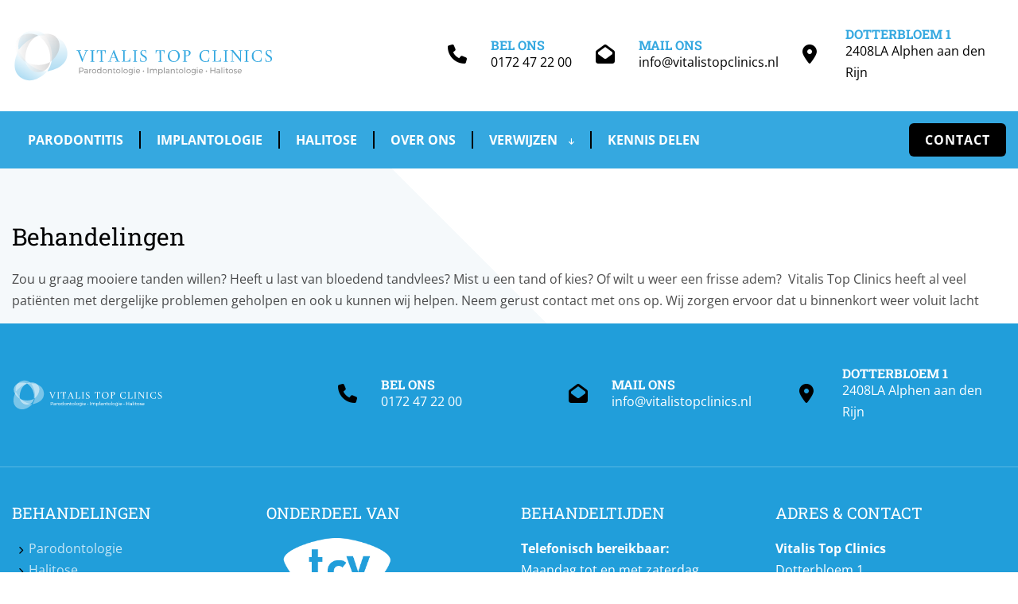

--- FILE ---
content_type: text/html; charset=UTF-8
request_url: https://www.vitalistopclinics.nl/behandeling/
body_size: 3472
content:
<!DOCTYPE html><html class="class nice" data-template-id=33 lang=nl><head><meta charset=UTF-8><meta content="width=device-width, initial-scale=1" name=viewport><meta content=_csrf name=csrf-param><meta content="xdeM6SE85uRun8GMiQOwF_d4mvjgIHHu1eZVAro94JKa4fi_d0q2ilvrpf_nMfZhlBzKlalaIanjqAFH1WykwQ==" name=csrf-token><title>Behandeling</title><meta content="" name=description><meta content="index, follow" name=robots><script>(function(w,d,s,l,i){w[l]=w[l]||[];w[l].push({'gtm.start':
new Date().getTime(),event:'gtm.js'});var f=d.getElementsByTagName(s)[0],
j=d.createElement(s),dl=l!='dataLayer'?'&l='+l:'';j.async=true;j.src=
'https://www.googletagmanager.com/gtm.js?id='+i+dl;f.parentNode.insertBefore(j,f);
})(window,document,'script','dataLayer','GTM-PRVC94SB');</script><meta content=https://www.vitalistopclinics.nl/behandeling/ property=og:url><meta content=Behandeling property=og:title><meta content=article property=og:type><meta content=nl_NL property=og:locale><meta content="" property=og:description><meta content=summary name=twitter:card><meta content=Behandeling name=twitter:title><meta content="" name=twitter:description><link href=https://www.vitalistopclinics.nl/behandeling/ rel=canonical><link href=/runtime/images/4/16x16/Vitalis_Top_Clinics_Favicon_2x.png rel=icon sizes=16x16 type=image/png><link href=/runtime/images/4/32x32/Vitalis_Top_Clinics_Favicon_2x.png rel=icon sizes=32x32 type=image/png><link href=/runtime/images/4/192x192/Vitalis_Top_Clinics_Favicon_2x.png rel=icon sizes=192x192 type=image/png><link href=/runtime/images/4/501x501/Vitalis_Top_Clinics_Favicon_2x.png rel=icon sizes=512x512 type=image/png><link href=/runtime/images/4/180x180/Vitalis_Top_Clinics_Favicon_2x.png rel=apple-touch-icon sizes=180x180 type=image/png><link href=/local/runtime/css/roboto-slab400400italic700.css rel=stylesheet><link href=/local/runtime/css/open-sans400400italic700.css rel=stylesheet><link href="/enigma/css/all-temp.css?v=1769573348" rel=stylesheet><link href="/base/../css/main.css?v=1769573288" rel=stylesheet><style>.top-header .logo {max-width: 360px;}
@media (min-width: 992px){
    .products.icons .col {
       -webkit-flex: 1 1 33.3%;
       -ms-flex: 1 1 33.3%;
       flex: 1 1 33.3%;
    }
}</style><script></script> <body data-template-id=33 data-template-name=enigma><noscript><iframe height=0 src="https://www.googletagmanager.com/ns.html?id=GTM-PRVC94SB" style=display:none;visibility:hidden width=0></iframe></noscript>  <div id=page-64 class=wrapper data-template-id=33 data-template-name=enigma data-type=tijdvooreensite><div id=header-container data-logo-height=100><header class="header module" data-test=test><div class=container><div class=row><div class=top-header><div class=row><div class="col contact-banner"><div class=container><div class=row><div class="col logo"><a class=brand href=/><img alt="Vitalis Top Clinics" class="logo no-alternative" height=100 src=https://www.vitalistopclinics.nl/local/userfiles/sweet_uploads/Vitalis_Top_Clinics_logo_cropped.svg srcset="https://www.vitalistopclinics.nl/local/userfiles/sweet_uploads/Vitalis_Top_Clinics_logo_cropped.svg 2x, https://www.vitalistopclinics.nl/local/userfiles/sweet_uploads/Vitalis_Top_Clinics_logo_cropped.svg 3x"> </a> </div> <div class="col contact-us"><div class=row><div class="col icon"><a href="tel:0172 47 22 00"><i class="fa-phone fas"></i> </a> </div> <div class="col content"><header><h3>Bel ons</h3> <p><a href="tel:0172 47 22 00">0172 47 22 00</a></header> </div></div> </div> <div class="col mail-us"><div class=row><div class="col icon"><a href=mailto:info@vitalistopclinics.nl><i class="fa-envelope-open fas"></i> </a> </div> <div class="col content"><header><h3>Mail ons</h3> <p><a href=mailto:info@vitalistopclinics.nl>info@vitalistopclinics.nl</a></header> </div></div> </div> <div class="col visit-us"><div class=row><div class="col icon"><a href="https://www.google.nl/maps/place/Dotterbloem 1  Alphen aan den Rijn" target=_blank><i class="fa-map-marker-alt fas"></i> </a> </div> <div class="col content"><header><a href="https://www.google.nl/maps/place/Dotterbloem 1  Alphen aan den Rijn" target=_blank><h3>Dotterbloem 1 </h3> <p>2408LA Alphen aan den Rijn</p></a> </header> </div></div> </div></div> </div> </div> </div> </div> <div class=bottom-header><div class=row><div class="col menu"><ul id=w0 class="nav navbar-nav"><li data-module=page data-slug=parodontitis title=Parodontitis><a href=/parodontitis/>Parodontitis</a> <li data-module=page data-slug=implantologie title=Implantologie><a href=/implantologie/>Implantologie</a> <li data-module=page data-slug=slechte-adem title=Halitose><a href=/slechte-adem/>Halitose</a> <li data-module=page data-slug=over title="Over ons"><a href=/over/>Over ons</a> <li class=dropdown data-module=page data-slug=verwijsformulier title=Verwijzen><a class=dropdown-toggle data-toggle=dropdown href=#>Verwijzen <span class=caret></span></a><ul id=w1 class=dropdown-menu><li data-module=page data-slug=verwijsformulier title=Verwijzen><a href=/verwijsformulier/ tabindex=-1>Verwijzen</a> <li data-module=page data-slug=verwijzersavond title=Verwijzersavond><a href=/verwijsformulier/verwijzersavond/ tabindex=-1>Verwijzersavond</a></ul> <li data-module=page data-slug=kennis-delen title="Kennis delen"><a href=/kennis-delen/>Kennis delen</a> <li class=call2action-button data-module=page data-slug=contact title=Contact><a href=/contact/>Contact</a></ul> </div> <div class="col menu-toggler"><button aria-controls=#main-menu aria-expanded=false aria-label="Toggle navigation" class=navbar-toggler data-target=#main-menu data-toggle=collapse type=button><span></span> <span></span> <span></span></button> </div></div> </div></div> </div> </header> </div> <main id=page-64 class=no-page-slides data-view=base/page/main><section class="module module-space page" data-module=Paginabeheer data-view=base/page/content><div class=container><div class=row><div class="col content-container no-image"><div class=header><header><h1>Behandelingen</h1> </header> </div> <div class=content><section class=redactor><p>Zou u graag mooiere tanden willen? Heeft u last van bloedend tandvlees? Mist u een tand of kies? Of wilt u weer een frisse adem?&nbsp; Vitalis Top Clinics heeft al veel patiënten met dergelijke problemen geholpen en ook u kunnen wij helpen. Neem gerust contact met ons op. Wij zorgen ervoor dat u binnenkort weer voluit lacht </section> </div></div> </div> </div> </section> </main></div> <footer class="contact-banner extra-footer module"><div class=container><div class=row><div class="col logo"><a class=brand href=/><img alt="Vitalis Top Clinics" class="logo no-alternative" height=100 src=https://www.vitalistopclinics.nl/local/userfiles/sweet_uploads/Vitalis_Top_Clinics_logo_cropped.svg srcset="https://www.vitalistopclinics.nl/local/userfiles/sweet_uploads/Vitalis_Top_Clinics_logo_cropped.svg 2x, https://www.vitalistopclinics.nl/local/userfiles/sweet_uploads/Vitalis_Top_Clinics_logo_cropped.svg 3x"> </a> </div> <div class="col contact-us"><div class=row><div class="col icon"><a href="tel:0172 47 22 00"><i class="fa-phone fas"></i> </a> </div> <div class="col content"><header><h3>Bel ons</h3> <p><a href="tel:0172 47 22 00">0172 47 22 00</a></header> </div></div> </div> <div class="col mail-us"><div class=row><div class="col icon"><a href=mailto:info@vitalistopclinics.nl><i class="fa-envelope-open fas"></i> </a> </div> <div class="col content"><header><h3>Mail ons</h3> <p><a href=mailto:info@vitalistopclinics.nl>info@vitalistopclinics.nl</a></header> </div></div> </div> <div class="col visit-us"><div class=row><div class="col icon"><a href="https://www.google.nl/maps/place/Dotterbloem 1  Alphen aan den Rijn" target=_blank><i class="fa-map-marker-alt fas"></i> </a> </div> <div class="col content"><header><a href="https://www.google.nl/maps/place/Dotterbloem 1  Alphen aan den Rijn" target=_blank><h3>Dotterbloem 1 </h3> <p>2408LA Alphen aan den Rijn</p></a> </header> </div></div> </div></div> </div> </footer> <footer class="footer module" data-module=Footer><div class=container><div class="col-4 row"><div class=col><div class=item><div class=header><header><h3>Behandelingen</h3> </header> </div> <div class=content><section class=redactor><ul><li><a href=/parodontitis/>Parodontologie</a><li><a href=/slechte-adem/>Halitose</a><li><a href=/implantologie/>Implantaten</a></ul> </section> </div></div> </div> <div class=col><div class=item><div class=header><header><h3>Onderdeel van</h3> </header> </div> <div class=content><section class=redactor><figure><a href=https://www.tcavitalis.nl target=_blank><img class=img-responsive data-image=23 src=/current/local/runtime/images/23/1082x697/logo_wit.png style="max-width: 175px;"></a></figure> <p></p> <figure><img class=img-responsive data-image=65 src=/current/local/runtime/images/65/187x269/NVVP.png></figure></section> </div></div> </div> <div class=col><div class=item><div class=header><header><h3>Behandeltijden</h3> </header> </div> <div class=content><section class=redactor><p><strong>Telefonisch bereikbaar:<br></strong>Maandag tot en met zaterdag<br>08:00 – 17:00 uur <p><strong>Behandeltijden:</strong><br>Maandag, dinsdagochtend, woensdag&nbsp;en vrijdag:<br>08.00 – 12.30 en<br>13.15 – 17.00 uur <p>Dinsdagochtend:<br>08.00 – 12.30 uur</section> </div></div> </div> <div class=col><div class=item><div class=header><header><h3>Adres & Contact</h3> </header> </div> <div class=contact><div class=organisation><span><strong>Vitalis Top Clinics</strong></span> <div class=address-container><div class=address><span> Dotterbloem 1 </span><br> <span>2408LA&nbsp;</span> <span>Alphen aan den Rijn</span><br> </div> <div class=contact><ul class=contact-list><li class=email><span class=label>E-mail:</span> <span><a href=mailto:info@vitalistopclinics.nl title="Stuur een mail">info@vitalistopclinics.nl</a></span> <li class=phone><span class=label>Tel:</span> <span><a href="tel:0172 47 22 00" title="Bel ons">0172 47 22 00</a></span></ul> </div></div></div> </div></div> </div></div> </div> </footer> <footer class="copyright module"><div class=container><div class=row><div class="col content"><p>by Vitalis Top Clinics. Ontwikkeld door <a href=https://www.tijdvooreensite.nl/klanten/website-voor-tandartsen/ target=_blank title="Website voor tandartsen">Tijdvooreensite</a> </div> </div> </div> </footer> <script type=application/ld+json>[
    {
        "@context": "https://schema.org",
        "@type": "LocalBusiness",
        "url": "https://www.vitalistopclinics.nl/",
        "name": "Vitalis Top Clinics",
        "telephone": "0172 47 22 00",
        "email": "info@vitalistopclinics.nl",
        "image": "https://www.vitalistopclinics.nl/local/userfiles/sweet_uploads/Vitalis_Top_Clinics_logo_cropped.svg",
        "logo": {
            "@type": "ImageObject",
            "url": "https://www.vitalistopclinics.nl/local/userfiles/sweet_uploads/Vitalis_Top_Clinics_logo_cropped.svg"
        },
        "address": {
            "streetAddress": "Dotterbloem 1",
            "postalCode": "2408LA",
            "addressLocality": "Alphen aan den Rijn",
            "addressCountry": "NL",
            "@type": "PostalAddress"
        }
    }
]</script><script src="/enigma/js/all-temp.js?v=1769573319"></script> <script>$(document).ready(function(){
		    $('input[name=_csrf]').val('xdeM6SE85uRun8GMiQOwF_d4mvjgIHHu1eZVAro94JKa4fi_d0q2ilvrpf_nMfZhlBzKlalaIanjqAFH1WykwQ==');
		});</script> <script>jQuery(function ($) {

                
            $('body').on('click', '.sweet-alert-popup-container .sweet-alert .close-icon, .sweet-alert .close-button', function(){
                $(this).parent().hide();
                $(this).parent().removeClass('active');
                var popupContainer = $(this).parent().parent();
                if (popupContainer.find('.sweet-alert:not(.active)').length == popupContainer.find('.sweet-alert').length){
                    popupContainer.hide();
                    $('body').removeClass('popup-active');
                }                   
            });
            
            $('body').on('click', '.sweet-alert-container .sweet-alert .close-icon', function(){
                $(this).parent().hide();            
            });
                
            $('body').on('click', '.sweet-alert-popup-container', function(e){
                if ($(e.target).hasClass('sweet-alert-popup-container')){
                    $(this).hide();
                    $('body').removeClass('popup-active');
                }
            });
            
            if ($('.sweet-alert-popup-container').length > 0){
                $('body').addClass('popup-active');
            }
                
            if ($('.sweet-alert-container').length > 0){
                setTimeout(function() { 
                    $('.sweet-alert-container').hide();
                }, 15000);
            }
            
        
});</script>

--- FILE ---
content_type: image/svg+xml
request_url: https://www.vitalistopclinics.nl/local/userfiles/sweet_uploads/Vitalis_Top_Clinics_logo_cropped.svg
body_size: 5408
content:
<?xml version="1.0" encoding="utf-8"?>
<!-- Generator: Adobe Illustrator 27.4.0, SVG Export Plug-In . SVG Version: 6.00 Build 0)  -->
<svg version="1.1" id="Laag_1" xmlns="http://www.w3.org/2000/svg" xmlns:xlink="http://www.w3.org/1999/xlink" x="0px" y="0px"
	 viewBox="0 0 388 80.9" style="enable-background:new 0 0 388 80.9;" xml:space="preserve">
<style type="text/css">
	.st0{fill:#35A8E0;}
	.st1{opacity:0.4;fill:url(#SVGID_1_);enable-background:new    ;}
	.st2{opacity:0.4;fill:url(#SVGID_00000037685592098220336750000017235567954651019935_);enable-background:new    ;}
	.st3{opacity:0.4;fill:url(#SVGID_00000023977136500750722830000010262270650124338309_);enable-background:new    ;}
	.st4{opacity:0.5;fill:url(#SVGID_00000075858580042161752680000018112240352767825792_);enable-background:new    ;}
	.st5{opacity:0.5;fill:url(#SVGID_00000093159112433508209480000004379763600078823816_);enable-background:new    ;}
	.st6{opacity:0.5;fill:url(#SVGID_00000116918766111926161110000015180330123225888178_);enable-background:new    ;}
	.st7{fill:#969696;}
</style>
<g>
	<path class="st0" d="M97.6,34c-0.1-0.4-0.4-0.7-0.8-0.7c-0.4,0-0.8-0.1-1.3-0.1c-0.1,0-0.1-0.6,0-0.7c1,0.1,2.3,0.1,3.2,0.1
		s2.2,0,3.2-0.1c0.1,0,0.1,0.6,0,0.7c-0.5,0-1.1,0-1.5,0.1s-0.6,0.1-0.5,0.5c1.1,3.1,4,10,4.7,11.9c0,0,0.1,0.1,0.1,0c0,0,0,0,0,0
		c1.2-3.1,3.5-8.8,4.7-11.9c0.1-0.4,0-0.4-0.4-0.5s-1-0.1-1.5-0.1c-0.1,0-0.1-0.6,0-0.7c1,0.1,1.9,0.1,2.6,0.1s1.5,0,2.6-0.1
		c0.1,0,0.1,0.6,0,0.7c-0.5,0-1,0-1.4,0.1c-0.4,0-0.7,0.3-0.8,0.7c-1.4,3.4-4.8,11.7-6.4,15.9c-0.1,0.1-0.2,0.1-0.3,0.1
		c0,0,0,0-0.1-0.1C102.8,46.8,99.1,37.6,97.6,34z"/>
	<path class="st0" d="M120.1,48.3c0,0.5,0.1,0.6,0.5,0.6s1,0.1,1.5,0.1c0.1,0,0.1,0.6,0,0.7c-1-0.1-2.1-0.1-3.1-0.1s-2.1,0-3.1,0.1
		c-0.1,0-0.1-0.6,0-0.7c0.5,0,1.1,0,1.5-0.1s0.6-0.1,0.6-0.6V33.9c0-0.5-0.2-0.5-0.6-0.6s-1-0.1-1.5-0.1c-0.1,0-0.1-0.6,0-0.7
		c1,0.1,2.1,0.1,3.1,0.1s2.1,0,3.1-0.1c0.1,0,0.1,0.6,0,0.7c-0.5,0-1.1,0-1.5,0.1s-0.5,0.1-0.5,0.6V48.3z"/>
	<path class="st0" d="M131.2,34c0-0.5-0.3-0.6-0.6-0.6h-0.8c-2.3,0-3.2,0.9-3.5,2.7c-0.1,0.5-0.1,1-0.1,1.5c-0.2,0.1-0.5,0.1-0.7,0
		c0.1-1.5,0.1-3,0.1-4.7c0-0.1,0.1-0.1,0.1-0.1h12.9c0.1,0,0.1,0.1,0.1,0.1c0,1.7,0,3.2,0.1,4.7c-0.2,0.1-0.5,0.1-0.7,0
		c0-0.5,0-1-0.1-1.5c-0.2-1.8-1.2-2.7-3.4-2.7H134c-0.3,0-0.5,0.1-0.5,0.6v14.3c0,0.5,0.1,0.6,0.5,0.6s1,0.1,1.5,0.1
		c0.1,0,0.1,0.6,0,0.7c-1-0.1-2.1-0.1-3.1-0.1s-2.1,0-3.1,0.1c-0.1,0-0.1-0.6,0-0.7c0.5,0,1.1,0,1.5-0.1s0.6-0.1,0.6-0.6L131.2,34z"
		/>
	<path class="st0" d="M159.3,49.6c-1-0.1-2.3-0.1-3.2-0.1s-2.2,0-3.2,0.1c-0.1,0-0.1-0.6,0-0.7c0.5,0,1.1,0,1.5-0.1s0.6-0.1,0.5-0.5
		c-0.4-1.1-1.1-2.9-1.8-4.5c-0.1-0.1-0.2-0.2-0.3-0.2h-5.5c-0.1,0-0.2,0.1-0.3,0.2c-0.6,1.6-1.3,3.2-1.8,4.5c-0.1,0.4,0,0.5,0.4,0.5
		s1,0.1,1.5,0.1c0.1,0,0.1,0.6,0,0.7c-1-0.1-1.9-0.1-2.6-0.1s-1.6,0-2.6,0.1c-0.1,0-0.1-0.6,0-0.7c0.5,0,1,0,1.4-0.1
		s0.6-0.2,0.8-0.7c1.4-3.4,4.8-11.7,6.4-15.9c0.1-0.1,0.2-0.1,0.3-0.1c0,0,0,0,0.1,0.1c1.2,3.1,4.9,12.3,6.4,15.9
		c0.2,0.5,0.4,0.7,0.8,0.7s0.8,0.1,1.3,0.1C159.4,48.9,159.4,49.5,159.3,49.6z M152.4,42.9c0.2,0,0.2-0.1,0.2-0.2
		c-0.6-1.6-1.7-4.3-2.5-6.4c0,0-0.1-0.1-0.1,0c0,0,0,0,0,0c-0.6,1.4-1.9,4.7-2.6,6.4c0,0.1,0.1,0.2,0.1,0.2H152.4z"/>
	<path class="st0" d="M166.6,48.1c0,0.4,0.2,0.6,0.5,0.6h2.7c2.8,0,4.1-1.5,4.3-3.2c0.1-0.5,0.1-1,0.1-1.5c0.2-0.1,0.5-0.1,0.7,0
		c-0.1,1.5-0.1,3.6-0.1,5.3c0,0.1-0.1,0.1-0.1,0.1h-9.2c-1,0-2.1,0-3.1,0.1c-0.1,0-0.1-0.6,0-0.7c0.5,0,1.1,0,1.5-0.1
		s0.6-0.1,0.6-0.6V33.9c0-0.5-0.1-0.5-0.6-0.6s-1-0.1-1.5-0.1c-0.1,0-0.1-0.6,0-0.7c1,0.1,2.1,0.1,3.1,0.1s2.1,0,3.1-0.1
		c0.1,0,0.1,0.6,0,0.7c-0.5,0-1.1,0-1.5,0.1s-0.5,0.1-0.5,0.6L166.6,48.1z"/>
	<path class="st0" d="M183.1,48.3c0,0.5,0.1,0.6,0.6,0.6s1,0.1,1.5,0.1c0.1,0,0.1,0.6,0,0.7c-1-0.1-2.1-0.1-3.1-0.1s-2.1,0-3.1,0.1
		c-0.1,0-0.1-0.6,0-0.7c0.5,0,1.1,0,1.5-0.1s0.5-0.1,0.5-0.6V33.9c0-0.5-0.1-0.5-0.5-0.6s-1-0.1-1.5-0.1c-0.1,0-0.1-0.6,0-0.7
		c1,0.1,2.1,0.1,3.1,0.1s2.1,0,3.1-0.1c0.1,0,0.1,0.6,0,0.7c-0.5,0-1.1,0-1.5,0.1s-0.6,0.1-0.6,0.6V48.3z"/>
	<path class="st0" d="M197.5,46.1c0-1.5-0.9-2.5-3.6-4.1s-4-3.1-4-5.5s2-4.2,4.9-4.2c1.2,0,2.3,0.2,3.4,0.7c0.1,0,0.1,0.2,0.1,0.2
		c0,1.2,0.1,2.5,0.2,4.1c-0.2,0.1-0.4,0.1-0.6,0c0-0.4,0-0.8-0.1-1.2c-0.2-2.2-1.4-3-3.1-3c-1.5-0.2-2.8,0.8-3,2.3
		c0,0.1,0,0.3,0,0.4c0,1.8,0.9,2.9,3.3,4.2c3.3,1.8,4.5,3.2,4.5,5.4c0,2.8-2.3,4.5-5.4,4.5c-1.4,0-2.8-0.2-4.2-0.7
		c-0.1,0-0.2-0.1-0.2-0.2c0-1.7-0.1-3.3-0.2-5c0.2-0.1,0.4-0.1,0.6,0c0,0.4,0,0.8,0,1.1c0.3,2.9,1.7,4.1,4.1,4.1
		c1.5,0.3,2.9-0.8,3.2-2.3C197.5,46.6,197.5,46.3,197.5,46.1z"/>
	<path class="st0" d="M218.2,34c0-0.5-0.3-0.6-0.6-0.6h-0.8c-2.3,0-3.2,0.9-3.5,2.7c-0.1,0.5-0.1,1-0.1,1.5c-0.2,0.1-0.5,0.1-0.7,0
		c0.1-1.5,0.1-3,0.1-4.7c0-0.1,0.1-0.1,0.1-0.1h12.8c0.1,0,0.1,0.1,0.2,0.1c0,1.7,0,3.2,0.1,4.7c-0.2,0.1-0.5,0.1-0.7,0
		c0-0.5,0-1-0.1-1.5c-0.2-1.8-1.2-2.7-3.5-2.7H221c-0.3,0-0.5,0.2-0.6,0.5c0,0,0,0.1,0,0.1v14.3c0,0.5,0.2,0.6,0.6,0.6
		s1,0.1,1.5,0.1c0.1,0,0.1,0.6,0,0.7c-1-0.1-2.1-0.1-3.1-0.1s-2.1,0-3.1,0.1c-0.1,0-0.1-0.6,0-0.7c0.5,0,1.1,0,1.5-0.1
		s0.6-0.1,0.6-0.6L218.2,34z"/>
	<path class="st0" d="M248.2,40.9c0.1,4.8-3.7,8.9-8.5,9c-0.2,0-0.3,0-0.5,0c-5.4,0-8.7-3.7-8.7-8.5c-0.1-4.8,3.7-8.9,8.5-9
		c0.2,0,0.3,0,0.5,0C244.8,32.3,248.2,36,248.2,40.9z M245.7,41.4c0-5-2.9-8.2-6.8-8.2c-3.1,0-6,2.7-6,7.6s2.9,8.2,6.8,8.2
		C242.8,49,245.7,46.3,245.7,41.4L245.7,41.4z"/>
	<path class="st0" d="M256.8,41.3v7c0,0.5,0.1,0.6,0.5,0.6s1,0.1,1.5,0.1c0.1,0,0.1,0.6,0,0.7c-1-0.1-2.1-0.1-3.1-0.1
		s-2.1,0-3.1,0.1c-0.1,0-0.1-0.6,0-0.7c0.5,0,1.1,0,1.5-0.1s0.5-0.1,0.5-0.6V33.9c0-0.5-0.1-0.5-0.5-0.6s-1-0.1-1.5-0.1
		c-0.1,0-0.1-0.6,0-0.7c1,0.1,2.1,0.1,3.1,0.1h3.3c3.2,0,5.2,1.3,5.2,3.9c0,3-2.5,4.6-5.4,4.6h-1.8C257,41.2,256.9,41.2,256.8,41.3z
		 M256.8,40.2c0,0.1,0.1,0.1,0.2,0.1h1.7c1.8,0,3-1.2,3-3.4s-1.1-3.4-3-3.4h-1.3c-0.4,0-0.5,0.2-0.5,0.4L256.8,40.2z"/>
	<path class="st0" d="M279.7,40.8c0,5.2,2.7,8.2,6.7,8.2c2.9,0,4.5-1.6,4.8-4.4c0-0.3,0-0.7,0-1.1c0.2-0.1,0.5-0.1,0.6,0.1
		c-0.1,1.7-0.1,3.4-0.1,5.3c0,0.1-0.1,0.1-0.2,0.2c-1.8,0.5-3.7,0.8-5.5,0.8c-5.3,0-8.8-3.4-8.8-8.5c0-5.4,3.6-9,9.1-9
		c1.7,0,3.5,0.2,5.1,0.7c0.1,0,0.1,0.1,0.1,0.2c0,1.2,0.1,2.9,0.2,4.7c-0.2,0.1-0.4,0.1-0.6,0c0-0.4,0-0.8-0.1-1.2
		c-0.3-2.4-2.3-3.5-4.9-3.5C282.3,33.2,279.7,35.9,279.7,40.8z"/>
	<path class="st0" d="M300.8,48.1c0,0.4,0.2,0.6,0.5,0.6h2.7c2.8,0,4.1-1.5,4.3-3.2c0.1-0.5,0.1-1,0.1-1.5c0.2-0.1,0.5-0.1,0.7,0
		c-0.1,1.5-0.1,3.6-0.1,5.3c0,0.1-0.1,0.1-0.1,0.1h-9.2c-1,0-2.1,0-3.1,0.1c-0.1,0-0.1-0.6,0-0.7c0.5,0,1.1,0,1.5-0.1
		s0.5-0.1,0.5-0.6V33.9c0-0.5-0.1-0.5-0.5-0.6s-1-0.1-1.5-0.1c-0.1,0-0.1-0.6,0-0.7c1,0.1,2.1,0.1,3.1,0.1s2.1,0,3.1-0.1
		c0.1,0,0.1,0.6,0,0.7c-0.5,0-1.1,0-1.5,0.1s-0.5,0.1-0.5,0.6L300.8,48.1z"/>
	<path class="st0" d="M317.3,48.3c0,0.5,0.2,0.6,0.5,0.6s1,0.1,1.5,0.1c0.1,0,0.1,0.6,0,0.7c-1-0.1-2.1-0.1-3.1-0.1s-2.1,0-3.1,0.1
		c-0.1,0-0.1-0.6,0-0.7c0.5,0,1.1,0,1.5-0.1s0.5-0.1,0.5-0.6V33.9c0-0.5-0.1-0.5-0.5-0.6s-1-0.1-1.5-0.1c-0.1,0-0.1-0.6,0-0.7
		c1,0.1,2.1,0.1,3.1,0.1s2.1,0,3.1-0.1c0.1,0,0.1,0.6,0,0.7c-0.5,0-1.1,0-1.5,0.1s-0.5,0.1-0.5,0.6V48.3z"/>
	<path class="st0" d="M338.6,49.8c0,0.1-0.3,0.2-0.4,0c-1.1-1.3-10.5-12.9-11.8-14.5c0-0.1-0.1,0-0.1,0v12.9c0,0.5,0.1,0.6,0.5,0.6
		s1,0.1,1.5,0.1c0.1,0,0.1,0.6,0,0.7c-1-0.1-1.7-0.1-2.5-0.1s-1.5,0-2.5,0.1c-0.1,0-0.1-0.6,0-0.7c0.5,0,1.1,0,1.5-0.1
		s0.5-0.1,0.5-0.6v-14c0-0.5-0.4-0.9-0.9-1c-0.4,0-1-0.1-1.5-0.1c-0.1,0-0.1-0.6,0-0.7c1,0.1,2.1,0.1,3.1,0.1h0.8
		c0.2,0,0.4,0.1,0.5,0.3c1.5,1.9,8.5,10.5,10.1,12.4c0,0,0.1,0,0.1,0c0,0,0,0,0-0.1V33.9c0-0.5-0.1-0.5-0.5-0.6s-1-0.1-1.5-0.1
		c-0.1,0-0.1-0.6,0-0.7c1,0.1,1.7,0.1,2.5,0.1s1.5,0,2.5-0.1c0.1,0,0.1,0.6,0,0.7c-0.5,0-1.1,0-1.5,0.1s-0.5,0.1-0.5,0.6L338.6,49.8
		z"/>
	<path class="st0" d="M348,48.3c0,0.5,0.2,0.6,0.5,0.6s1,0.1,1.5,0.1c0.1,0,0.1,0.6,0,0.7c-1-0.1-2.1-0.1-3.1-0.1s-2.1,0-3.1,0.1
		c-0.1,0-0.1-0.6,0-0.7c0.5,0,1.1,0,1.5-0.1s0.5-0.1,0.5-0.6V33.9c0-0.5-0.1-0.5-0.5-0.6s-1-0.1-1.5-0.1c-0.1,0-0.1-0.6,0-0.7
		c1,0.1,2.1,0.1,3.1,0.1s2.1,0,3.1-0.1c0.1,0,0.1,0.6,0,0.7c-0.5,0-1.1,0-1.5,0.1s-0.5,0.1-0.5,0.6V48.3z"/>
	<path class="st0" d="M357,40.8c0,5.2,2.7,8.2,6.7,8.2c2.9,0,4.5-1.6,4.8-4.4c0-0.3,0-0.7,0-1.1c0.2-0.1,0.5-0.1,0.7,0.1
		c-0.1,1.7-0.2,3.5-0.2,5.3c0,0.1-0.1,0.1-0.1,0.2c-1.8,0.5-3.7,0.8-5.5,0.8c-5.3,0-8.8-3.4-8.8-8.5c0-5.4,3.6-9,9.1-9
		c1.7,0,3.5,0.2,5.1,0.7c0.1,0,0.1,0.1,0.2,0.2c0,1.2,0.1,2.9,0.2,4.7c-0.2,0.1-0.4,0.1-0.6,0c0-0.4,0-0.8-0.1-1.2
		c-0.3-2.5-2.3-3.6-4.9-3.6C359.6,33.2,357,35.9,357,40.8z"/>
	<path class="st0" d="M382.5,46.1c0-1.5-0.9-2.5-3.6-4.1s-4-3.1-4-5.5s2.1-4.2,5-4.2c1.2,0,2.3,0.2,3.4,0.7c0.1,0,0.1,0.2,0.2,0.2
		c0,1.2,0,2.5,0.1,4.1c-0.2,0.1-0.4,0.1-0.6,0c0-0.4,0-0.8-0.1-1.2c-0.2-2.2-1.4-3-3.1-3c-1.5-0.2-2.8,0.8-3,2.3c0,0.1,0,0.3,0,0.4
		c0,1.8,0.9,2.9,3.3,4.2c3.3,1.8,4.5,3.2,4.5,5.4c0,2.8-2.3,4.5-5.4,4.5c-1.4,0-2.8-0.2-4.2-0.7c-0.1,0-0.2-0.1-0.2-0.2
		c0-1.7,0-3.3-0.2-5c0.2-0.1,0.4-0.1,0.6,0c0,0.4,0,0.8,0,1.1c0.3,2.9,1.7,4.1,4.1,4.1c1.5,0.2,2.9-0.9,3.1-2.4
		C382.5,46.5,382.5,46.3,382.5,46.1z"/>
	
		<linearGradient id="SVGID_1_" gradientUnits="userSpaceOnUse" x1="65.645" y1="69.7331" x2="65.645" y2="16.8977" gradientTransform="matrix(1 0 0 -1 0 80.6154)">
		<stop  offset="0" style="stop-color:#FFFFFF"/>
		<stop  offset="1" style="stop-color:#35A8E0"/>
	</linearGradient>
	<path class="st1" d="M52.2,63.7c0,0,17.8-19.9-2.8-52.8c0,0,30.3-1,32.5,24.3C84,60.1,52.2,63.7,52.2,63.7z"/>
	
		<linearGradient id="SVGID_00000155840874548057993270000007776322055835517571_" gradientUnits="userSpaceOnUse" x1="32.7782" y1="35.7177" x2="15.6872" y2="6.1261" gradientTransform="matrix(1 0 0 -1 0 80.6154)">
		<stop  offset="0" style="stop-color:#FFFFFF"/>
		<stop  offset="1" style="stop-color:#35A8E0"/>
	</linearGradient>
	<path style="opacity:0.4;fill:url(#SVGID_00000155840874548057993270000007776322055835517571_);enable-background:new    ;" d="
		M10.1,31.8c0,0,9.7,29.2,42.1,31.9c0,0-18.5,21-37.3,10.3C-6.4,61.9,10.1,31.8,10.1,31.8z"/>
	
		<linearGradient id="SVGID_00000054223902559905459500000016193086275168917903_" gradientUnits="userSpaceOnUse" x1="29.4727" y1="77.4097" x2="29.4727" y2="48.8277" gradientTransform="matrix(1 0 0 -1 0 80.6154)">
		<stop  offset="0" style="stop-color:#FFFFFF"/>
		<stop  offset="1" style="stop-color:#35A8E0"/>
	</linearGradient>
	<path style="opacity:0.4;fill:url(#SVGID_00000054223902559905459500000016193086275168917903_);enable-background:new    ;" d="
		M49.3,10.9c0,0-20.2-3-39.3,20.9c0,0-4.4-19.9,13.4-26.8C32.5,1.2,42.9,3.6,49.3,10.9z"/>
	
		<linearGradient id="SVGID_00000064351714732580392390000018211300059146460565_" gradientUnits="userSpaceOnUse" x1="38.3392" y1="51.3912" x2="70.3649" y2="51.3912" gradientTransform="matrix(1 0 0 -1 0 80.6154)">
		<stop  offset="0" style="stop-color:#FFFFFF"/>
		<stop  offset="1" style="stop-color:#B3B2B2"/>
	</linearGradient>
	<path style="opacity:0.5;fill:url(#SVGID_00000064351714732580392390000018211300059146460565_);enable-background:new    ;" d="
		M56.4,50c0,0,4.9-23.6-18.1-39.3c0,0,20-7.6,28.8,4.8C75.1,26.6,67.1,43.2,56.4,50z"/>
	
		<linearGradient id="SVGID_00000035520572566842286000000011281906661386380734_" gradientUnits="userSpaceOnUse" x1="4.6092" y1="51.32" x2="38.3392" y2="51.32" gradientTransform="matrix(1 0 0 -1 0 80.6154)">
		<stop  offset="0" style="stop-color:#FFFFFF"/>
		<stop  offset="1" style="stop-color:#B3B2B2"/>
	</linearGradient>
	<path style="opacity:0.5;fill:url(#SVGID_00000035520572566842286000000011281906661386380734_);enable-background:new    ;" d="
		M20,50c0,0-3.4-27.7,18.4-39.3c0,0-22-8.4-31.5,8.1C-2.4,34.8,20,50,20,50z"/>
	
		<linearGradient id="SVGID_00000127730909377599452940000000040460688688689287_" gradientUnits="userSpaceOnUse" x1="19.9692" y1="23.1106" x2="56.4192" y2="23.1106" gradientTransform="matrix(1 0 0 -1 0 80.6154)">
		<stop  offset="0" style="stop-color:#FFFFFF"/>
		<stop  offset="1" style="stop-color:#B3B2B2"/>
	</linearGradient>
	<path style="opacity:0.5;fill:url(#SVGID_00000127730909377599452940000000040460688688689287_);enable-background:new    ;" d="
		M56.4,50c0,0-14.7,9.7-36.5,0c0,0,4.7,16.2,20.2,14.9C54.8,63.7,56.4,50,56.4,50z"/>
	<path class="st7" d="M105.1,59.1c0.6,0.5,0.9,1.3,0.9,2.1c0.1,0.8-0.3,1.6-0.9,2.2c-0.7,0.6-1.5,0.8-2.4,0.8h-2.1v2.6h-1.2v-8.4
		h3.2C103.5,58.3,104.4,58.5,105.1,59.1z M104.3,62.6c0.4-0.4,0.6-0.9,0.6-1.4c0-0.5-0.2-1-0.6-1.4c-0.5-0.3-1.1-0.5-1.7-0.5h-2v3.7
		h2C103.2,63.1,103.8,63,104.3,62.6z"/>
	<path class="st7" d="M111.2,66.7v-0.9c-0.5,0.7-1.4,1-2.2,0.9c-0.4,0-0.8-0.1-1.2-0.2c-0.6-0.3-1-1-1-1.7c0-0.5,0.2-1,0.6-1.3
		c0.5-0.4,1.1-0.5,1.8-0.5h2v-0.3c0-0.4-0.1-0.7-0.4-1c-0.3-0.3-0.8-0.4-1.2-0.4c-0.7,0-1.4,0.3-2,0.7l-0.5-0.8
		c0.4-0.3,0.8-0.5,1.3-0.6c0.4-0.1,0.9-0.2,1.4-0.2c0.7,0,1.3,0.2,1.8,0.6c0.4,0.4,0.7,1,0.7,1.6v4.2L111.2,66.7z M110.6,65.5
		c0.3-0.2,0.6-0.6,0.7-1v-0.6h-1.9c-0.4,0-0.8,0.1-1.1,0.2c-0.2,0.2-0.4,0.4-0.4,0.7c0,0.3,0.1,0.6,0.4,0.8c0.3,0.2,0.6,0.3,1,0.3
		C109.7,65.9,110.2,65.8,110.6,65.5z"/>
	<path class="st7" d="M116.3,60.7c0.4-0.2,0.9-0.4,1.4-0.4v1.1c-0.6-0.1-1.1,0.1-1.6,0.5c-0.4,0.4-0.7,0.9-0.7,1.5v3.3h-1.1v-6.3
		h1.1v1.4C115.6,61.3,115.9,61,116.3,60.7z"/>
	<path class="st7" d="M123.2,60.8c0.5,0.3,0.9,0.7,1.2,1.1c0.5,1,0.5,2.3,0,3.3c-0.3,0.5-0.7,0.9-1.2,1.1c-0.5,0.3-1.1,0.4-1.7,0.4
		c-0.6,0-1.2-0.1-1.7-0.4c-0.5-0.3-0.9-0.7-1.1-1.1c-0.6-1-0.6-2.3,0-3.3c0.3-0.5,0.7-0.9,1.1-1.1c0.5-0.3,1.1-0.4,1.7-0.4
		C122.1,60.4,122.7,60.5,123.2,60.8z M120.4,61.6c-0.3,0.2-0.6,0.5-0.8,0.8c-0.2,0.4-0.3,0.8-0.3,1.2c0,0.4,0.1,0.8,0.3,1.2
		c0.2,0.3,0.4,0.6,0.8,0.8c0.7,0.4,1.5,0.4,2.2,0c0.3-0.2,0.6-0.5,0.8-0.8c0.2-0.4,0.3-0.8,0.3-1.2c0-0.4-0.1-0.8-0.3-1.2
		c-0.2-0.3-0.4-0.6-0.8-0.8C122,61.2,121.1,61.2,120.4,61.6z"/>
	<path class="st7" d="M132.3,57.8v8.9h-1.1v-1.3c-0.2,0.4-0.6,0.8-1,1c-0.4,0.2-0.9,0.4-1.4,0.3c-0.6,0-1.1-0.1-1.6-0.4
		c-0.5-0.3-0.8-0.7-1.1-1.2c-0.3-0.5-0.4-1.1-0.4-1.7c0-0.6,0.1-1.1,0.4-1.7c0.2-0.5,0.6-0.9,1.1-1.1c0.5-0.3,1-0.4,1.6-0.4
		c0.5,0,1,0.1,1.4,0.3c0.4,0.2,0.8,0.6,1,1v-3.9H132.3z M130.1,65.6c0.3-0.2,0.6-0.5,0.8-0.8c0.2-0.4,0.3-0.8,0.3-1.2
		c0-0.4-0.1-0.8-0.3-1.2c-0.4-0.7-1.1-1.1-1.9-1.1c-0.4,0-0.8,0.1-1.1,0.3c-0.3,0.2-0.6,0.5-0.8,0.8c-0.2,0.4-0.3,0.8-0.3,1.2
		c0,0.4,0.1,0.8,0.3,1.2c0.2,0.3,0.4,0.6,0.8,0.8c0.3,0.2,0.7,0.3,1.1,0.3C129.4,65.8,129.8,65.8,130.1,65.6z"/>
	<path class="st7" d="M138.9,60.8c0.5,0.3,0.9,0.7,1.1,1.1c0.5,1,0.5,2.3,0,3.3c-0.3,0.5-0.7,0.9-1.1,1.1c-1.1,0.5-2.3,0.5-3.4,0
		c-0.5-0.3-0.9-0.7-1.1-1.1c-0.5-1-0.5-2.3,0-3.3c0.3-0.5,0.7-0.9,1.1-1.1C136.5,60.2,137.8,60.2,138.9,60.8z M136.1,61.6
		c-0.3,0.2-0.6,0.5-0.8,0.8c-0.2,0.4-0.3,0.7-0.3,1.2c0,0.4,0.1,0.8,0.3,1.2c0.2,0.3,0.4,0.6,0.8,0.8c0.3,0.2,0.7,0.3,1.1,0.3
		c0.4,0,0.8-0.1,1.1-0.3c0.3-0.2,0.6-0.5,0.8-0.8c0.2-0.4,0.3-0.8,0.3-1.2c0-0.4-0.1-0.8-0.3-1.2c-0.2-0.3-0.4-0.6-0.8-0.8
		c-0.3-0.2-0.7-0.3-1.1-0.3C136.8,61.3,136.4,61.4,136.1,61.6z"/>
	<path class="st7" d="M147.3,61c0.4,0.5,0.7,1.1,0.6,1.8v3.9h-1.1v-3.6c0.1-0.9-0.5-1.6-1.4-1.7c-0.1,0-0.2,0-0.3,0
		c-0.5,0-1,0.2-1.4,0.6c-0.4,0.4-0.6,0.9-0.6,1.4v3.4H142v-6.3h1.1v1.3c0.4-0.9,1.4-1.5,2.4-1.4C146.2,60.3,146.8,60.6,147.3,61z"/>
	<path class="st7" d="M153.3,66.3c-0.4,0.3-1,0.5-1.5,0.5c-0.5,0-0.9-0.1-1.2-0.4c-0.3-0.4-0.5-0.9-0.5-1.4v-3.5h-0.9v-0.8h0.9v-1.7
		h1.1v1.7h1.9v0.8h-1.9v3.3c0,0.3,0,0.5,0.2,0.8c0.1,0.2,0.4,0.2,0.6,0.2c0.4,0,0.7-0.1,1-0.3L153.3,66.3z"/>
	<path class="st7" d="M158.9,60.8c0.5,0.3,0.9,0.7,1.1,1.1c0.5,1,0.5,2.3,0,3.3c-0.3,0.5-0.7,0.9-1.1,1.1c-1.1,0.5-2.3,0.5-3.4,0
		c-0.5-0.3-0.9-0.7-1.1-1.1c-0.5-1-0.5-2.3,0-3.3c0.3-0.5,0.7-0.9,1.1-1.1C156.6,60.2,157.8,60.2,158.9,60.8z M156.1,61.6
		c-0.3,0.2-0.6,0.5-0.8,0.8c-0.2,0.4-0.3,0.7-0.3,1.2c0,0.4,0.1,0.8,0.3,1.2c0.2,0.3,0.4,0.6,0.8,0.8c0.3,0.2,0.7,0.3,1.1,0.3
		c0.4,0,0.8-0.1,1.1-0.3c0.3-0.2,0.6-0.5,0.8-0.8c0.2-0.4,0.3-0.8,0.3-1.2c0-0.4-0.1-0.8-0.3-1.2c-0.2-0.3-0.4-0.6-0.8-0.8
		c-0.3-0.2-0.7-0.3-1.1-0.3C156.8,61.3,156.4,61.4,156.1,61.6z"/>
	<path class="st7" d="M162.1,57.8h1.1v8.9h-1.1V57.8z"/>
	<path class="st7" d="M169.8,60.8c0.5,0.3,0.9,0.7,1.1,1.1c0.6,1,0.6,2.3,0,3.3c-0.3,0.5-0.7,0.9-1.1,1.1c-1.1,0.5-2.3,0.5-3.4,0
		c-0.5-0.3-0.9-0.7-1.2-1.1c-0.5-1-0.5-2.3,0-3.3c0.3-0.5,0.7-0.9,1.2-1.1C167.4,60.2,168.7,60.2,169.8,60.8z M167,61.6
		c-0.3,0.2-0.6,0.5-0.8,0.8c-0.2,0.4-0.3,0.8-0.3,1.2c0,0.4,0.1,0.8,0.3,1.2c0.2,0.3,0.4,0.6,0.8,0.8c0.3,0.2,0.7,0.3,1.1,0.3
		c0.4,0,0.8-0.1,1.1-0.3c0.3-0.2,0.6-0.5,0.8-0.8c0.2-0.4,0.3-0.8,0.3-1.2c0-0.4-0.1-0.8-0.3-1.2c-0.2-0.3-0.4-0.6-0.8-0.8
		c-0.3-0.2-0.7-0.3-1.1-0.3C167.7,61.3,167.3,61.4,167,61.6z"/>
	<path class="st7" d="M178.5,60.4v5.7c0,0.6-0.1,1.1-0.4,1.6c-0.3,0.4-0.7,0.8-1.1,1c-0.5,0.3-1.1,0.4-1.7,0.4
		c-0.9,0-1.9-0.3-2.6-0.9l0.5-0.8c0.3,0.3,0.6,0.4,1,0.6c0.4,0.1,0.7,0.2,1.1,0.2c0.6,0,1.1-0.2,1.6-0.6c0.4-0.4,0.6-0.9,0.6-1.5
		v-0.9c-0.2,0.4-0.5,0.7-0.9,0.9c-0.4,0.2-0.9,0.3-1.3,0.3c-0.5,0-1-0.1-1.5-0.4c-0.4-0.3-0.8-0.6-1-1.1c-0.2-0.5-0.4-1-0.4-1.6
		c0-0.5,0.1-1.1,0.4-1.6c0.2-0.4,0.6-0.8,1-1.1c0.5-0.3,1-0.4,1.5-0.4c0.5,0,0.9,0.1,1.3,0.3c0.4,0.2,0.7,0.5,0.9,0.9v-1.1H178.5z
		 M176.4,65.3c0.3-0.2,0.6-0.4,0.7-0.8c0.3-0.7,0.3-1.5,0-2.2c-0.2-0.3-0.4-0.6-0.7-0.8c-0.3-0.2-0.6-0.3-1-0.3
		c-0.7,0-1.4,0.4-1.8,1c-0.2,0.3-0.3,0.7-0.3,1.1c0,0.6,0.2,1.1,0.6,1.5c0.4,0.4,0.9,0.6,1.5,0.6C175.8,65.5,176.1,65.5,176.4,65.3z
		"/>
	<path class="st7" d="M181.6,58.1c0.1,0.1,0.2,0.3,0.2,0.5c0,0.2-0.1,0.4-0.2,0.5c-0.1,0.1-0.3,0.2-0.5,0.2c-0.2,0-0.4-0.1-0.5-0.2
		c-0.1-0.1-0.2-0.3-0.2-0.5c0-0.2,0.1-0.4,0.2-0.5c0.1-0.1,0.3-0.2,0.5-0.2C181.3,57.9,181.5,57.9,181.6,58.1z M180.5,60.4h1.1v6.3
		h-1.1V60.4z"/>
	<path class="st7" d="M188.6,61.2c0.5,0.7,0.8,1.5,0.8,2.4c0,0.1,0,0.2,0,0.4h-5c0.1,0.5,0.3,1,0.7,1.3c0.4,0.3,0.9,0.5,1.4,0.5
		c0.4,0,0.7-0.1,1.1-0.2c0.3-0.1,0.6-0.3,0.9-0.6l0.6,0.6c-0.3,0.3-0.7,0.6-1.1,0.8c-0.5,0.2-1,0.3-1.5,0.3c-0.6,0-1.2-0.1-1.7-0.4
		c-0.5-0.3-0.9-0.7-1.1-1.1c-0.5-1-0.5-2.3,0-3.3c0.3-0.5,0.7-0.9,1.1-1.1c0.5-0.3,1.1-0.4,1.6-0.4C187.2,60.3,188,60.6,188.6,61.2z
		 M188.4,63.1c0-0.5-0.2-1-0.6-1.4c-0.4-0.3-0.9-0.5-1.4-0.5c-0.5,0-1,0.2-1.4,0.5c-0.4,0.4-0.6,0.8-0.7,1.3H188.4z"/>
	<path class="st7" d="M195.2,62.8c0.2,0.2,0.3,0.5,0.3,0.7c0,0.3-0.1,0.5-0.3,0.7c-0.2,0.2-0.4,0.3-0.7,0.3c-0.3,0-0.5-0.1-0.7-0.3
		c-0.2-0.2-0.3-0.5-0.3-0.7c0-0.3,0.1-0.5,0.3-0.7c0.2-0.2,0.4-0.3,0.7-0.3C194.8,62.5,195,62.6,195.2,62.8z"/>
	<path class="st7" d="M200.4,58.3h1.2v8.4h-1.2V58.3z"/>
	<path class="st7" d="M213.8,61c0.4,0.5,0.7,1.1,0.6,1.8v3.9h-1.1v-3.6c0-0.5-0.1-0.9-0.4-1.3c-0.3-0.3-0.8-0.5-1.2-0.5
		c-0.5,0-1.1,0.2-1.4,0.6c-0.4,0.4-0.5,1-0.5,1.6v3.1h-1.1v-3.6c0-0.5-0.1-0.9-0.4-1.3c-0.3-0.3-0.8-0.5-1.2-0.5
		c-0.5,0-1.1,0.2-1.4,0.6c-0.4,0.4-0.6,1-0.5,1.6v3.1h-1.1v-6.3h1.1v1.3c0.4-0.9,1.4-1.5,2.4-1.4c0.5,0,1,0.1,1.5,0.4
		c0.4,0.3,0.7,0.7,0.8,1.2c0.4-1,1.4-1.7,2.5-1.6C212.7,60.3,213.3,60.6,213.8,61z"/>
	<path class="st7" d="M221.5,60.8c0.5,0.3,0.8,0.7,1.1,1.1c0.3,0.5,0.4,1.1,0.4,1.7c0,0.6-0.1,1.1-0.4,1.7c-0.2,0.5-0.6,0.9-1.1,1.1
		c-0.5,0.3-1,0.4-1.6,0.4c-0.5,0-1-0.1-1.4-0.3c-0.4-0.2-0.8-0.6-1-1V69h-1.1v-8.6h1.1v1.2c0.2-0.4,0.6-0.7,1-0.9
		c0.4-0.2,0.9-0.4,1.4-0.3C220.5,60.4,221,60.5,221.5,60.8z M220.8,65.5c0.3-0.2,0.6-0.5,0.8-0.8c0.4-0.7,0.4-1.6,0-2.3
		c-0.2-0.3-0.4-0.6-0.8-0.8c-0.3-0.2-0.7-0.3-1-0.3c-0.8,0-1.5,0.4-1.9,1.1c-0.2,0.4-0.3,0.7-0.3,1.2c0,0.4,0.1,0.8,0.3,1.2
		c0.2,0.3,0.4,0.6,0.8,0.8c0.3,0.2,0.7,0.3,1.1,0.3C220.1,65.8,220.5,65.7,220.8,65.5z"/>
	<path class="st7" d="M224.6,57.8h1.2v8.9h-1.1L224.6,57.8z"/>
	<path class="st7" d="M231.8,66.7v-0.9c-0.5,0.7-1.4,1-2.2,0.9c-0.4,0-0.8-0.1-1.2-0.2c-0.6-0.3-1-1-1-1.7c0-0.5,0.2-1,0.6-1.3
		c0.5-0.4,1.1-0.5,1.8-0.5h2v-0.3c0-0.4-0.1-0.7-0.4-1c-0.3-0.3-0.8-0.4-1.2-0.4c-0.7,0-1.4,0.3-2,0.7l-0.5-0.8
		c0.4-0.3,0.8-0.5,1.3-0.6c0.4-0.1,0.9-0.2,1.4-0.2c0.7,0,1.3,0.2,1.8,0.6c0.4,0.4,0.7,1,0.7,1.6v4.2H231.8z M231.2,65.5
		c0.3-0.2,0.6-0.6,0.7-1v-0.6H230c-0.4,0-0.8,0.1-1.1,0.2c-0.2,0.2-0.4,0.4-0.4,0.7c0,0.3,0.1,0.6,0.4,0.8c0.3,0.2,0.6,0.3,1,0.3
		C230.3,65.9,230.8,65.8,231.2,65.5L231.2,65.5z"/>
	<path class="st7" d="M240.2,61c0.4,0.5,0.7,1.1,0.6,1.8v3.9h-1.1v-3.6c0.1-0.9-0.5-1.6-1.4-1.7c-0.1,0-0.2,0-0.3,0
		c-0.5,0-1,0.2-1.4,0.6c-0.4,0.4-0.6,0.9-0.6,1.4v3.4H235v-6.3h1.1v1.3c0.4-0.9,1.4-1.5,2.4-1.4C239.1,60.3,239.8,60.6,240.2,61z"/>
	<path class="st7" d="M246.2,66.3c-0.4,0.3-1,0.5-1.5,0.5c-0.5,0-0.9-0.1-1.2-0.4c-0.3-0.4-0.5-0.9-0.5-1.4v-3.5h-0.9v-0.8h0.9v-1.7
		h1.1v1.7h1.9v0.8h-1.9v3.3c0,0.3,0,0.5,0.2,0.8c0.1,0.2,0.4,0.2,0.6,0.2c0.4,0,0.7-0.1,1-0.3L246.2,66.3z"/>
	<path class="st7" d="M251.8,60.8c0.5,0.3,0.9,0.7,1.1,1.1c0.5,1,0.5,2.3,0,3.3c-0.3,0.5-0.7,0.9-1.1,1.1c-0.5,0.3-1.1,0.4-1.7,0.4
		c-0.6,0-1.2-0.1-1.7-0.4c-0.5-0.3-0.9-0.7-1.1-1.1c-0.5-1-0.5-2.3,0-3.3c0.3-0.5,0.7-0.9,1.1-1.1c0.5-0.3,1.1-0.4,1.7-0.4
		C250.7,60.4,251.3,60.5,251.8,60.8z M249,61.6c-0.3,0.2-0.6,0.5-0.8,0.8c-0.2,0.4-0.3,0.7-0.3,1.2c0,0.4,0.1,0.8,0.3,1.2
		c0.2,0.3,0.4,0.6,0.8,0.8c0.3,0.2,0.7,0.3,1.1,0.3c0.4,0,0.8-0.1,1.1-0.3c0.3-0.2,0.6-0.5,0.8-0.8c0.2-0.4,0.3-0.8,0.3-1.2
		c0-0.4-0.1-0.8-0.3-1.2c-0.2-0.3-0.4-0.6-0.8-0.8c-0.3-0.2-0.7-0.3-1.1-0.3C249.8,61.3,249.4,61.4,249,61.6z"/>
	<path class="st7" d="M255,57.8h1.1v8.9H255V57.8z"/>
	<path class="st7" d="M262.8,60.8c0.5,0.3,0.9,0.7,1.1,1.1c0.6,1,0.6,2.3,0,3.3c-0.3,0.5-0.7,0.9-1.1,1.1c-1.1,0.5-2.3,0.5-3.4,0
		c-0.5-0.3-0.9-0.7-1.2-1.1c-0.5-1-0.5-2.3,0-3.3c0.3-0.5,0.7-0.9,1.2-1.1C260.4,60.2,261.7,60.2,262.8,60.8z M260,61.6
		c-0.3,0.2-0.6,0.5-0.8,0.8c-0.2,0.4-0.3,0.8-0.3,1.2c0,0.4,0.1,0.8,0.3,1.2c0.2,0.3,0.4,0.6,0.8,0.8c0.3,0.2,0.7,0.3,1.1,0.3
		c0.4,0,0.8-0.1,1.1-0.3c0.3-0.2,0.6-0.5,0.8-0.8c0.2-0.4,0.3-0.8,0.3-1.2c0-0.4-0.1-0.8-0.3-1.2c-0.2-0.3-0.4-0.6-0.8-0.8
		c-0.3-0.2-0.7-0.3-1.1-0.3C260.7,61.3,260.3,61.4,260,61.6L260,61.6z"/>
	<path class="st7" d="M271.5,60.4v5.7c0,0.6-0.1,1.1-0.4,1.6c-0.3,0.4-0.7,0.8-1.1,1c-0.5,0.3-1.1,0.4-1.7,0.4
		c-0.9,0-1.9-0.3-2.6-0.9l0.5-0.8c0.3,0.3,0.6,0.4,1,0.6c0.4,0.1,0.7,0.2,1.1,0.2c0.6,0,1.1-0.2,1.6-0.6c0.4-0.4,0.6-0.9,0.6-1.5
		v-0.9c-0.2,0.4-0.5,0.7-0.9,0.9c-0.4,0.2-0.9,0.3-1.3,0.3c-0.5,0-1-0.1-1.5-0.4c-0.4-0.3-0.8-0.6-1-1.1c-0.2-0.5-0.4-1-0.4-1.6
		c0-0.5,0.1-1.1,0.4-1.6c0.2-0.4,0.6-0.8,1-1.1c0.5-0.3,1-0.4,1.5-0.4c0.5,0,0.9,0.1,1.3,0.3c0.4,0.2,0.7,0.5,0.9,0.9v-1.1H271.5z
		 M269.4,65.3c0.3-0.2,0.6-0.4,0.7-0.8c0.3-0.7,0.3-1.5,0-2.2c-0.2-0.3-0.4-0.6-0.7-0.8c-0.3-0.2-0.6-0.3-1-0.3
		c-0.7,0-1.4,0.4-1.8,1c-0.2,0.3-0.3,0.7-0.3,1.1c0,0.6,0.2,1.1,0.6,1.5c0.4,0.4,0.9,0.6,1.5,0.6C268.7,65.5,269.1,65.5,269.4,65.3z
		"/>
	<path class="st7" d="M274.5,58.1c0.1,0.1,0.2,0.3,0.2,0.5c0,0.2-0.1,0.4-0.2,0.5c-0.1,0.1-0.3,0.2-0.5,0.2c-0.2,0-0.4-0.1-0.5-0.2
		c-0.1-0.1-0.2-0.3-0.2-0.5c0-0.2,0.1-0.4,0.2-0.5c0.1-0.1,0.3-0.2,0.5-0.2C274.2,57.9,274.4,57.9,274.5,58.1z M273.5,60.4h1.1v6.3
		h-1.1V60.4z"/>
	<path class="st7" d="M281.6,61.2c0.5,0.7,0.8,1.5,0.8,2.4c0,0.1,0,0.2,0,0.4h-5c0.1,0.5,0.3,1,0.7,1.3c0.4,0.3,0.9,0.5,1.4,0.5
		c0.4,0,0.7-0.1,1-0.2c0.3-0.1,0.6-0.3,0.9-0.6l0.6,0.6c-0.3,0.3-0.7,0.6-1.1,0.8c-0.5,0.2-1,0.3-1.5,0.3c-0.6,0-1.2-0.1-1.7-0.4
		c-0.5-0.3-0.9-0.7-1.1-1.1c-0.5-1-0.5-2.3,0-3.3c0.3-0.5,0.7-0.9,1.1-1.1c0.5-0.3,1.1-0.4,1.6-0.4C280.2,60.3,281,60.6,281.6,61.2z
		 M281.3,63.1c0-0.5-0.2-1-0.6-1.4c-0.4-0.3-0.9-0.5-1.4-0.5c-0.5,0-1,0.2-1.4,0.5c-0.4,0.4-0.6,0.8-0.7,1.3H281.3z"/>
	<path class="st7" d="M288.2,62.8c0.2,0.2,0.3,0.5,0.3,0.7c0,0.3-0.1,0.5-0.3,0.7c-0.2,0.2-0.4,0.3-0.7,0.3c-0.3,0-0.5-0.1-0.7-0.3
		c-0.2-0.2-0.3-0.5-0.3-0.7c0-0.3,0.1-0.5,0.3-0.7c0.2-0.2,0.4-0.3,0.7-0.3C287.7,62.5,288,62.6,288.2,62.8z"/>
	<path class="st7" d="M293.4,58.3h1.2v3.8h4.8v-3.8h1.2v8.4h-1.2v-3.6h-4.8v3.6h-1.2V58.3z"/>
	<path class="st7" d="M306.7,66.7v-0.9c-0.5,0.7-1.4,1-2.2,0.9c-0.4,0-0.8-0.1-1.2-0.2c-0.6-0.3-1-1-1-1.7c0-0.5,0.2-1,0.6-1.3
		c0.5-0.4,1.1-0.5,1.8-0.5h2v-0.3c0-0.4-0.1-0.7-0.4-1c-0.3-0.3-0.8-0.4-1.2-0.4c-0.7,0-1.4,0.3-2,0.7l-0.5-0.8
		c0.4-0.3,0.8-0.5,1.3-0.6c0.4-0.1,0.9-0.2,1.4-0.2c0.7,0,1.3,0.2,1.8,0.6c0.4,0.4,0.7,1,0.7,1.6v4.2L306.7,66.7z M306,65.5
		c0.3-0.2,0.6-0.6,0.7-1v-0.6h-1.9c-0.4,0-0.8,0.1-1.1,0.2c-0.2,0.2-0.4,0.4-0.4,0.7c0,0.3,0.1,0.6,0.4,0.8c0.3,0.2,0.6,0.3,1,0.3
		C305.1,65.9,305.6,65.8,306,65.5L306,65.5z"/>
	<path class="st7" d="M309.8,57.8h1.1v8.9h-1.1V57.8z"/>
	<path class="st7" d="M314.2,58.1c0.1,0.1,0.2,0.3,0.2,0.5c0,0.2-0.1,0.4-0.2,0.5c-0.1,0.1-0.3,0.2-0.5,0.2c-0.2,0-0.4-0.1-0.5-0.2
		c-0.1-0.1-0.2-0.3-0.2-0.5c0-0.2,0.1-0.4,0.2-0.5c0.1-0.1,0.3-0.2,0.5-0.2C313.9,57.9,314.1,57.9,314.2,58.1z M313.2,60.4h1.1v6.3
		h-1.1V60.4z"/>
	<path class="st7" d="M319.9,66.3c-0.4,0.3-1,0.5-1.5,0.5c-0.5,0-0.9-0.2-1.2-0.5c-0.3-0.4-0.5-0.9-0.5-1.4v-3.5h-0.9v-0.8h0.9v-1.7
		h1.1v1.7h2v0.8h-1.9v3.3c0,0.3,0,0.5,0.2,0.8c0.1,0.2,0.4,0.2,0.6,0.2c0.4,0,0.7-0.1,1-0.3L319.9,66.3z"/>
	<path class="st7" d="M325.5,60.8c0.5,0.3,0.9,0.7,1.1,1.1c0.5,1,0.5,2.3,0,3.3c-0.3,0.5-0.7,0.9-1.1,1.1c-1.1,0.5-2.3,0.5-3.4,0
		c-0.5-0.3-0.9-0.7-1.1-1.1c-0.5-1-0.5-2.3,0-3.3c0.3-0.5,0.7-0.9,1.1-1.1C323.2,60.2,324.4,60.2,325.5,60.8z M322.7,61.6
		c-0.3,0.2-0.6,0.5-0.8,0.8c-0.2,0.4-0.3,0.7-0.3,1.2c0,0.4,0.1,0.8,0.3,1.2c0.2,0.3,0.4,0.6,0.8,0.8c0.3,0.2,0.7,0.3,1.1,0.3
		c0.4,0,0.8-0.1,1.1-0.3c0.3-0.2,0.6-0.5,0.8-0.8c0.2-0.4,0.3-0.8,0.3-1.2c0-0.4-0.1-0.8-0.3-1.2c-0.2-0.3-0.4-0.6-0.8-0.8
		c-0.3-0.2-0.7-0.3-1.1-0.3C323.4,61.3,323,61.4,322.7,61.6z"/>
	<path class="st7" d="M331.2,61.4c-0.3-0.1-0.6-0.1-0.9-0.1c-0.3,0-0.6,0.1-0.8,0.2c-0.2,0.1-0.3,0.3-0.3,0.6c0,0.2,0.1,0.5,0.3,0.6
		c0.3,0.2,0.7,0.3,1,0.4c0.4,0.1,0.7,0.2,1.1,0.4c0.3,0.1,0.5,0.3,0.7,0.6c0.2,0.3,0.3,0.6,0.3,1c0,0.5-0.2,1-0.6,1.3
		c-0.5,0.3-1.1,0.5-1.7,0.5c-0.5,0-0.9-0.1-1.4-0.2c-0.4-0.1-0.8-0.3-1.1-0.6l0.4-0.8c0.3,0.3,0.6,0.4,1,0.6
		c0.4,0.1,0.7,0.2,1.1,0.2c0.3,0,0.6-0.1,0.9-0.2c0.2-0.1,0.3-0.4,0.3-0.6c0-0.3-0.1-0.5-0.4-0.7c-0.3-0.2-0.7-0.3-1.1-0.4
		c-0.3-0.1-0.7-0.2-1-0.4c-0.3-0.1-0.5-0.3-0.7-0.6c-0.5-0.7-0.3-1.7,0.4-2.3c0.5-0.3,1-0.5,1.6-0.4c0.4,0,0.8,0.1,1.1,0.2
		c0.4,0.1,0.7,0.2,1,0.4l-0.4,0.8C331.8,61.6,331.5,61.5,331.2,61.4z"/>
	<path class="st7" d="M338.9,61.2c0.5,0.7,0.8,1.5,0.8,2.4c0,0.1,0,0.2,0,0.4h-5c0.1,1.1,1,1.9,2.1,1.9c0.4,0,0.7-0.1,1-0.2
		c0.3-0.1,0.6-0.3,0.9-0.6l0.6,0.6c-0.3,0.3-0.7,0.6-1.1,0.8c-0.5,0.2-1,0.3-1.5,0.3c-0.6,0-1.2-0.1-1.7-0.4
		c-0.5-0.3-0.9-0.7-1.1-1.1c-0.5-1-0.5-2.3,0-3.3c0.3-0.5,0.7-0.9,1.1-1.1c0.5-0.3,1.1-0.4,1.6-0.4
		C337.5,60.3,338.3,60.6,338.9,61.2z M338.6,63.1c0-0.5-0.2-1-0.6-1.4c-0.4-0.3-0.9-0.5-1.4-0.5c-0.5,0-1,0.2-1.4,0.5
		c-0.4,0.4-0.6,0.8-0.7,1.3H338.6z"/>
</g>
</svg>
